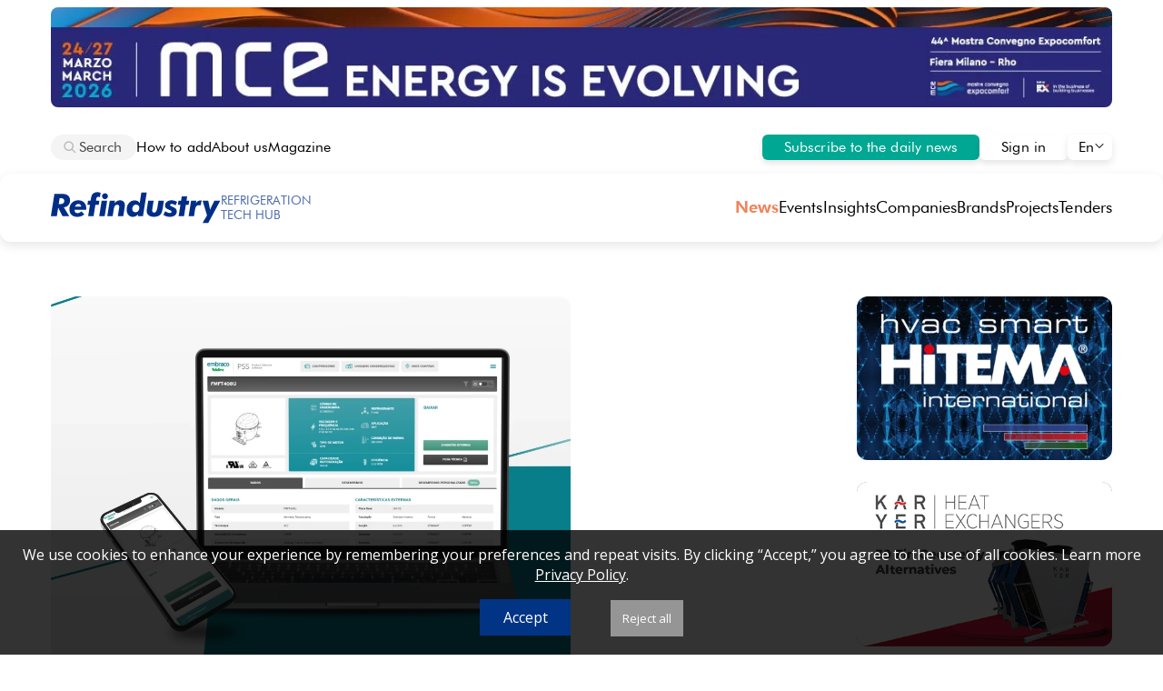

--- FILE ---
content_type: text/html; charset=UTF-8
request_url: https://refindustry.com/news/new-items/embraco-s-product-selector-software-new-version/
body_size: 31806
content:
<!DOCTYPE html>
<html lang="en">
<head>
    <style>
        @media (min-width: 1280px) {
            html {
            overflow-y: scroll;
            }
        }
    </style>
    <meta name="viewport" content="width=device-width, initial-scale=1">
    <meta http-equiv="X-UA-Compatible" content="ie=edge">
    <title>Embraco’s Product Selector Software new version</title>
    <link rel="stylesheet" href="https://fonts.googleapis.com/css2?family=Open+Sans&display=swap">
<meta name="keywords" content="refrigeration news, refrigeration technologies, Digital products, New products" />
    <meta name="description" content="Follow refrigeration news, New products worldwide on our website. Digital products" />
    <meta http-equiv="Content-Type" content="text/html; charset=UTF-8" />
    <meta name="robots" content="index, follow" />
    <link href="https://refindustry.com/news/new-items/embraco-s-product-selector-software-new-version/" rel="canonical" />
    <link rel="shortcut icon" type="image/x-icon" href="/local/templates/holodindustrynew/assets/img/ref_favicon.ico"/>
    <link rel="stylesheet" href="/new_site/style.css?v=280">
<!-- Facebook Pixel Code -->
<script>
!function(f,b,e,v,n,t,s) {if(f.fbq)return;n=f.fbq=function(){n.callMethod?
n.callMethod.apply(n,arguments):n.queue.push(arguments)};
if(!f._fbq)f._fbq=n;n.push=n;n.loaded=!0;n.version='2.0';
n.queue=[];t=b.createElement(e);t.async=!0;
t.src=v;s=b.getElementsByTagName(e)[0];
s.parentNode.insertBefore(t,s)}(window, document,'script',
'https://connect.facebook.net/en_US/fbevents.js');
fbq('init', '535793150368708');
fbq('track', 'PageView');
</script>
<noscript><img height="1" width="1" style="display:none"
src="https://www.facebook.com/tr?id=535793150368708&ev=PageView&noscript=1"
/></noscript>
<!-- End Facebook Pixel Code -->
 <!-- Google tag (gtag.js) -->
<script async src="https://www.googletagmanager.com/gtag/js?id=G-58SYRH0RZN"></script>
<script>
  window.dataLayer = window.dataLayer || [];
  function gtag(){dataLayer.push(arguments);}
  gtag('js', new Date());
  gtag('config', 'G-58SYRH0RZN');
</script>

<script type="text/javascript" >
   (function(m,e,t,r,i,k,a){m[i]=m[i]||function(){(m[i].a=m[i].a||[]).push(arguments)};
   m[i].l=1*new Date();
   for (var j = 0; j < document.scripts.length; j++) {if (document.scripts[j].src === r) { return; }}
   k=e.createElement(t),a=e.getElementsByTagName(t)[0],k.async=1,k.src=r,a.parentNode.insertBefore(k,a)})
   (window, document, "script", "https://mc.yandex.ru/metrika/tag.js", "ym");

   ym(102526790, "init", {
        clickmap:true,
        trackLinks:true,
        accurateTrackBounce:true,
        webvisor:true
   });
</script>
<noscript><div><img src="https://mc.yandex.ru/watch/102526790" style="position:absolute; left:-9999px;" alt="" /></div></noscript>


</head>
<body>
    <section class="page-wrapper_new">
 <!--'start_frame_cache_ZMau15'--><!--'end_frame_cache_ZMau15'-->
    <div class="banner_up">
        <div class="Top">
            <!--        <img src="/images/post.png">-->
            <noindex><a href="/bitrix/rk.php?id=797&site_id=s2&event1=banner&event2=click&event3=3 / [797] [REF_TOP_BANNER] MCE 2026&goto=https://www.mcexpocomfort.it/en-gb.html" target="_blank"  rel="nofollow"><img alt="Attend the event" title="Attend the event" src="/upload/rk/73e/7p1bej6i5qiql19v79n7iirwwvocx0km.jpg" width="1280" height="120" style="border:0;" /></a></noindex>        </div>
    </div>
        <header>
            <div class="top-header_new">
                <div class="both-sides">
                    <div class="left-side">
                        <div id="pop_poisk"></div>
                        <div id="focused_search">
                            <div class="search_icon">
                                <svg style="pointer-events: none;" xmlns="http://www.w3.org/2000/svg" width="14" height="14" viewBox="0 0 14 14" fill="none"><path fill-rule="evenodd" clip-rule="evenodd" d="M5.66683 1.66656C3.45769 1.66656 1.66683 3.45742 1.66683 5.66656C1.66683 7.8757 3.45769 9.66656 5.66683 9.66656C7.87597 9.66656 9.66683 7.8757 9.66683 5.66656C9.66683 3.45742 7.87597 1.66656 5.66683 1.66656ZM0.333496 5.66656C0.333496 2.72104 2.72131 0.333225 5.66683 0.333225C8.61235 0.333225 11.0002 2.72104 11.0002 5.66656C11.0002 8.61208 8.61235 10.9999 5.66683 10.9999C2.72131 10.9999 0.333496 8.61208 0.333496 5.66656Z" fill="#B8B8B8"/><path d="M8.8049 9.74734C8.54455 9.48699 8.54455 9.06488 8.8049 8.80453C9.06525 8.54418 9.48736 8.54418 9.74771 8.80453L13.0475 12.1044C13.3079 12.3647 13.3079 12.7868 13.0475 13.0472C12.7872 13.3075 12.3651 13.3075 12.1047 13.0472L8.8049 9.74734Z" fill="#B8B8B8"/>
                                </svg>
                            </div>
                            <div oninput="show_quicks_loc();" id="input_search" class="search_ph" contenteditable="true"></div>
                        </div>
                        <div onclick="search_click();" id="title-search-input_new" name="q" placeholder="&#128269; Search" autocomplete="off" class="search">
                            <div class="search_icon">
                                <svg style="pointer-events: none;" xmlns="http://www.w3.org/2000/svg" width="14" height="14" viewBox="0 0 14 14" fill="none"><path fill-rule="evenodd" clip-rule="evenodd" d="M5.66683 1.66656C3.45769 1.66656 1.66683 3.45742 1.66683 5.66656C1.66683 7.8757 3.45769 9.66656 5.66683 9.66656C7.87597 9.66656 9.66683 7.8757 9.66683 5.66656C9.66683 3.45742 7.87597 1.66656 5.66683 1.66656ZM0.333496 5.66656C0.333496 2.72104 2.72131 0.333225 5.66683 0.333225C8.61235 0.333225 11.0002 2.72104 11.0002 5.66656C11.0002 8.61208 8.61235 10.9999 5.66683 10.9999C2.72131 10.9999 0.333496 8.61208 0.333496 5.66656Z" fill="#B8B8B8"/><path d="M8.8049 9.74734C8.54455 9.48699 8.54455 9.06488 8.8049 8.80453C9.06525 8.54418 9.48736 8.54418 9.74771 8.80453L13.0475 12.1044C13.3079 12.3647 13.3079 12.7868 13.0475 13.0472C12.7872 13.3075 12.3651 13.3075 12.1047 13.0472L8.8049 9.74734Z" fill="#B8B8B8"/>
                                </svg>
                            </div>
                            <div class="search_ph">Search</div>
                        </div>
<script>
/*document.getElementById('input_search').addEventListener('paste', function(e) {
    e.preventDefault();
    //this.innerText = text;
    var text = (e.clipboardData || window.clipboardData).getData('text/plain');
    var cleanText = text.replace(/<\/?[^>]+(>|$)/g, "");
    document.execCommand('insertText', false, cleanText);
    let div = event.target;
    div.querySelectorAll('br').forEach(br => br.remove());
    div.querySelectorAll('div').forEach(emptyDiv => emptyDiv.remove());
    console.log(cleanText);
})*/
const mediaQuery1 = window.matchMedia('(min-width: 768px) and (max-width: 1279px)');
const mediaQuery2 = window.matchMedia('(max-width: 767px)');
const mediaQuery3 = window.matchMedia('(min-width: 1280px)');
function show_quicks_loc(){
    suggest_pos = -1;
    if (event.target.innerHTML == "<br>") event.target.innerHTML = "";
    var q = event.target.textContent;
    fetch(`https://refindustry.com/new_site/suggests.php?w=` + q, { method: 'GET' })
    .then(response => response.json())
    .then(data => {
        pop_poisk = document.getElementById("pop_poisk");
        if (data.length < 1) {
            pop_poisk.style.display = "none";
        } else {
            pop_poisk.style.display = "flex";
            pop_poisk.innerHTML = "";
        }
        data.forEach((value) => {
            pop_poisk.innerHTML += "<div class='pop_word' onmouseover='insert_word(\"" + value + "\");' onclick='search_word(this.textContent);'>" + value + "</div>";
        });


    })
    .catch(error => console.error('error:', error));
}
function show_quicks(){
    var q = event.target.textContent;
    var apiKey = 'AIzaSyA3V-NIits3CYbieu_chdhJHGM3t-ayjCs';
    jsonp("https://suggestqueries.google.com/complete/search?client=chrome&hl=en&hjson=t&cp=1&q="+q+"&format=5&alt=json&key=" + apiKey, function(data) {
        pop_poisk = document.getElementById("pop_poisk");
        pop_poisk.style.display = "flex";
        pop_poisk.innerHTML = "";
        suggests = data[1].slice(0, 5);
        data[1].slice(0, 5).forEach((value) => {
            pop_poisk.innerHTML += "<div class='pop_word' onmouseover='insert_word(\"" + value + "\");' onclick='search_word(this.textContent);'>" + value + "</div>";
        });
    });
}
function search_click(){
    document.querySelectorAll('.menu_link').forEach(el => el.style.display = 'none');
    document.getElementById("title-search-input_new").style.visibility = "hidden";
    document.getElementById("title-search-input_new").style.pointerEvents = "none";
    document.getElementById("focused_search").style.display = "inline-flex";
    document.getElementById("focused_search").style.border = "1px solid #B8B8B8";
    document.getElementById("focused_search").style.padding = "4px 15px 4px 12px";
    document.getElementById("focused_search").style.background = "#FFF";
    document.getElementById("input_search").focus();
    const range = document.createRange();
    const selection = window.getSelection();
    range.selectNodeContents(document.getElementById('input_search'));
    range.collapse(false);
    selection.removeAllRanges();
    selection.addRange(range);
}
function jsonp(url, callback) {
    var callbackName = 'jsonp_callback_' + Math.round(100000 * Math.random());
    window[callbackName] = function(data) {
        delete window[callbackName];
        document.body.removeChild(script);
        callback(data);
    };
    var script = document.createElement('script');
    script.src = url + (url.indexOf('?') >= 0 ? '&' : '?') + 'callback=' + callbackName;
    document.body.appendChild(script);
}
function search_word(word){
    window.location.assign('https://refindustry.com/search/?q=' + word);
    document.getElementById("pop_poisk").style.display = "none";
    document.getElementById("input_search").textContent = word;
}
function insert_word(w){
    /*document.getElementById('input_search').textContent = w;
    const range = document.createRange();
    const selection = window.getSelection();
    range.selectNodeContents(document.getElementById('input_search'));
    range.collapse(false);
    selection.removeAllRanges();
    selection.addRange(range);*/
}
function focused_search_out(){
    document.getElementById("focused_search").style.display = "none";
    //document.getElementById("title-search-input").style.display = "inline-flex";
    document.getElementById("title-search-input_new").style.visibility = "visible";
    document.getElementById("title-search-input_new").style.pointerEvents = "auto";
    document.getElementById("pop_poisk").style.display = "none";
}
document.getElementById('input_search').addEventListener('keydown', function(event) {
    const popPoisk = document.getElementById("pop_poisk");
    if (event.key === 'Escape'){
        focused_search_out();
    } else if (event.key === 'Enter') {
        event.preventDefault();
        window.location.assign('https://refindustry.com/search/?q=' + event.target.textContent);
    } else if (event.key === 'ArrowDown') {

        suggest_pos = suggest_pos + 1;
        if (suggest_pos >= popPoisk.getElementsByTagName("div").length) {
            suggest_pos = popPoisk.getElementsByTagName("div").length;
        }
        Array.from(popPoisk.getElementsByTagName("div")).forEach((el) => {
            el.style.background = "#fff";
        });
        popPoisk.getElementsByTagName("div")[suggest_pos].style.background = "#F4F4F4";
        search_url = popPoisk.getElementsByTagName("div")[suggest_pos].textContent;
        event.target.textContent = search_url;
        //document.getElementsByClassName('pop_word')[suggest_pos].style.background = "#F4F4F4";
    } else if (event.key === 'ArrowUp') {
        suggest_pos = suggest_pos - 1;
        if (suggest_pos < -1) suggest_pos = -1;
        Array.from(popPoisk.getElementsByTagName("div")).forEach((el) => {
            el.style.background = "#fff";
        });
        popPoisk.getElementsByTagName("div")[suggest_pos].style.background = "#F4F4F4";
        search_url = popPoisk.getElementsByTagName("div")[suggest_pos].textContent;
        event.target.textContent = search_url;
    }
});
</script>
                        <div class="menu_link"><a href="/how_add/">How to add</a></div>
                        <div class="menu_link"><a href="/portal/">About us</a></div>
                        <div class="menu_link"><a href="/portal/magazine/">Magazine</a></div>
                    </div>
                    <div class="right-side_new">
                        <a id="sub_btn" href="/login/registration/">Subscribe to the daily news</a>
                        <a id="sign_in_btn" href="/login/">Sign in</a>
<script>
if (mediaQuery1.matches) {
    document.getElementById("sub_btn").textContent = "Subscribe";
} else if (mediaQuery2.matches) {
    document.getElementById("sub_btn").textContent = "Subscribe";
}
</script>
                        <div class="flag_new" id="current_page" onclick="choose_flag();">
                            <a>En</a>
                            <span>
                                <svg width="12" height="12" viewBox="0 0 12 12" fill="none" xmlns="http://www.w3.org/2000/svg"><path fill-rule="evenodd" clip-rule="evenodd" d="M6 7.79289L2.35355 4.14645C2.15829 3.95118 1.84171 3.95118 1.64645 4.14645C1.45118 4.34171 1.45118 4.65829 1.64645 4.85355L5.57574 8.78284C5.81005 9.01716 6.18995 9.01716 6.42426 8.78284L10.3536 4.85355C10.5488 4.65829 10.5488 4.34171 10.3536 4.14645C10.1583 3.95118 9.84171 3.95118 9.64645 4.14645L6 7.79289Z" fill="black"/>
                                </svg>
                            </span>
<script>
function choose_flag(){
    document.getElementsByClassName("flag_list_page")[0].classList.toggle("is-flex");
}
</script>
                            <div class="flag_list_page">
                                <a href="/es-news/">Es</a>
                                <a href="/it-news/">It</a>
                                <a href="/deutsch-news/">De</a>
                                <a href="/portal/french/">Fr</a>
                                <a href="/portal/portugal/">Pt</a>
                                <a href="/portal/сhinese/">Cn</a>
                            </div>
                        </div>
                    </div>
                </div>
                <div class="logo_new">
                    <a href="/" style="text-decoration:none;">
                        <!--<img src="/images/logo_ny.png" alt="RefIndustry" id="logo_img_new"/>-->
                    <svg xmlns="http://www.w3.org/2000/svg" width="256" height="47" viewBox="0 0 256 47" fill="none">
  <path d="M235.279 35.0801L228.672 13.0037H237.166L239.192 23.0405C239.223 23.1786 239.269 23.3781 239.33 23.639C239.622 24.9895 239.783 26.1406 239.814 27.0921C239.982 26.4935 240.197 25.8566 240.458 25.1814C240.734 24.4908 241.064 23.7465 241.448 22.9484L246.259 13.0037H255.076L237.028 46.5212H228.442L235.279 35.0801Z" fill="#002E87"/>
  <path d="M207.548 36.2568L211.231 13.0063H219.104L218.528 16.9658C219.25 15.4925 220.216 14.3722 221.429 13.6049C222.641 12.8375 224.053 12.4539 225.665 12.4539C225.833 12.4539 226.025 12.4692 226.24 12.4999C226.455 12.5152 226.793 12.5613 227.253 12.638L225.619 19.9354C225.081 19.8127 224.598 19.7206 224.168 19.6592C223.739 19.5978 223.324 19.5671 222.925 19.5671C221.344 19.5671 220.094 20.0659 219.173 21.0634C218.267 22.0456 217.646 23.5726 217.308 25.6445L215.651 36.2568H207.548Z" fill="#002E87"/>
  <path d="M192.467 36.2571L195.206 18.9459H191.339L192.283 13.0067H196.15L197.186 6.26172H205.381L204.299 13.0067H208.466L207.522 18.9459H203.355L200.639 36.2571H192.467Z" fill="#002E87"/>
  <path d="M190.155 14.708L187.76 19.9336C186.702 19.1816 185.727 18.6368 184.837 18.2991C183.947 17.9462 183.064 17.7697 182.19 17.7697C181.453 17.7697 180.839 17.9385 180.348 18.2761C179.872 18.6137 179.634 19.0281 179.634 19.5192C179.634 20.2252 180.432 20.8851 182.028 21.4989C182.734 21.7598 183.287 21.9824 183.686 22.1665C185.911 23.1334 187.469 24.1386 188.359 25.1822C189.249 26.2104 189.694 27.4996 189.694 29.0496C189.694 31.4897 188.75 33.4541 186.863 34.9428C184.975 36.4161 182.458 37.1527 179.312 37.1527C177.532 37.1527 175.828 36.9149 174.202 36.4391C172.59 35.9787 171.025 35.2727 169.505 34.3212L172.245 28.7503C173.81 29.7172 175.122 30.4001 176.181 30.7991C177.24 31.1982 178.238 31.3977 179.174 31.3977C179.987 31.3977 180.64 31.2212 181.131 30.8682C181.622 30.4999 181.867 30.0318 181.867 29.464C181.867 28.5892 180.739 27.6914 178.483 26.7706C177.808 26.4943 177.286 26.2795 176.918 26.126C175.122 25.328 173.849 24.4609 173.097 23.5247C172.345 22.5886 171.969 21.4222 171.969 20.0257C171.969 17.8004 172.897 15.9511 174.754 14.4778C176.611 13.0045 178.997 12.2678 181.913 12.2678C183.387 12.2678 184.822 12.475 186.218 12.8894C187.615 13.3037 188.927 13.9099 190.155 14.708Z" fill="#002E87"/>
  <path d="M146.626 13.0037H154.775L153.256 22.6261C153.072 23.8999 152.926 24.9665 152.819 25.8259C152.711 26.67 152.658 27.2225 152.658 27.4834C152.658 28.5884 152.918 29.4325 153.44 30.0156C153.977 30.5988 154.752 30.8904 155.765 30.8904C158.129 30.8904 159.725 28.2124 160.554 22.8563C160.6 22.5647 160.638 22.3422 160.669 22.1887L162.119 13.0037H170.291L168.634 23.5239L168.565 24.0073C167.751 28.9951 166.485 32.3253 164.766 33.9981C163.677 35.0417 162.341 35.8244 160.761 36.3462C159.195 36.8833 157.423 37.1519 155.443 37.1519C152.021 37.1519 149.32 36.3769 147.34 34.8269C145.376 33.2768 144.393 31.1743 144.393 28.5193C144.393 27.9054 144.447 27.1381 144.554 26.2173C144.662 25.2811 144.877 23.8462 145.199 21.9125L146.626 13.0037Z" fill="#002E87"/>
  <path d="M122.616 25.3215C122.616 26.8101 123.069 28.0072 123.975 28.9127C124.88 29.8181 126.077 30.2708 127.566 30.2708C129.193 30.2708 130.551 29.6416 131.64 28.3832C132.73 27.1094 133.275 25.521 133.275 23.618C133.275 22.1754 132.814 21.009 131.894 20.1189C130.988 19.2134 129.814 18.7607 128.371 18.7607C126.699 18.7607 125.317 19.3823 124.228 20.6254C123.154 21.8531 122.616 23.4185 122.616 25.3215ZM144.394 0.574707L138.777 36.2561H131.042L131.525 33.2405C130.374 34.5449 129.108 35.5348 127.727 36.2101C126.361 36.87 124.888 37.1999 123.307 37.1999C120.637 37.1999 118.442 36.1947 116.723 34.1843C115.02 32.1585 114.168 29.5495 114.168 26.3574C114.168 22.3365 115.319 19.0063 117.621 16.3666C119.938 13.727 122.839 12.4071 126.323 12.4071C127.888 12.4071 129.3 12.7371 130.558 13.397C131.832 14.0416 133.029 15.0621 134.15 16.4587V15.7911C134.15 15.3307 134.173 14.8549 134.219 14.3638C134.265 13.8574 134.326 13.3433 134.403 12.8215L136.336 0.574707H144.394Z" fill="#002E87"/>
  <path d="M84.9895 36.2549L88.6727 13.0045H96.5457L95.9702 16.6417C97.244 15.107 98.5101 13.9943 99.7685 13.3037C101.027 12.6131 102.4 12.2678 103.889 12.2678C106.299 12.2678 108.163 12.9201 109.483 14.2245C110.818 15.5137 111.486 17.3246 111.486 19.6573C111.486 20.4554 111.348 21.7829 111.071 23.6398C111.056 23.8086 111.041 23.9468 111.025 24.0542L109.092 36.2549H100.873L102.807 23.9391C102.869 23.5861 102.915 23.2408 102.945 22.9032C102.991 22.5656 103.014 22.274 103.014 22.0284C103.014 21.0155 102.746 20.2482 102.209 19.7264C101.672 19.2046 100.881 18.9437 99.8376 18.9437C98.4103 18.9437 97.29 19.4578 96.4766 20.4861C95.6786 21.5143 95.1031 23.1564 94.7501 25.4124L93.0926 36.2549H84.9895Z" fill="#002E87"/>
  <path d="M77.105 6.07453C77.105 4.87748 77.5271 3.84924 78.3711 2.98982C79.2305 2.1304 80.2665 1.70068 81.4789 1.70068C82.7527 1.70068 83.8116 2.11505 84.6557 2.94378C85.4997 3.77251 85.9218 4.81609 85.9218 6.07453C85.9218 7.31763 85.4921 8.36889 84.6326 9.22831C83.7732 10.0877 82.722 10.5174 81.4789 10.5174C80.2665 10.5174 79.2305 10.0877 78.3711 9.22831C77.5271 8.35354 77.105 7.30228 77.105 6.07453ZM72.8232 36.2541L76.4835 13.0036H84.7477L81.0645 36.2541H72.8232Z" fill="#002E87"/>
  <path d="M56.1624 36.2554L58.9018 18.9442H55.0344L55.9783 13.005H59.8457L60.214 10.6569C60.26 10.4574 60.3137 10.1581 60.3751 9.75913C60.8509 6.61302 61.5415 4.47214 62.4469 3.33647C63.291 2.27754 64.373 1.45649 65.6928 0.873305C67.028 0.290125 68.4936 -0.00146484 70.0897 -0.00146484C70.8263 -0.00146484 71.5937 0.0829428 72.3917 0.251758C73.2051 0.405226 74.0492 0.650776 74.9239 0.988406L73.888 7.64126C73.443 7.42641 72.9979 7.26526 72.5528 7.15784C72.1231 7.03506 71.7241 6.97367 71.3558 6.97367C70.4503 6.97367 69.7674 7.25759 69.307 7.82542C68.8619 8.39326 68.5243 9.42917 68.2941 10.9332L67.9488 13.005H73.0593L72.1155 18.9442H67.051L64.3346 36.2554H56.1624Z" fill="#002E87"/>
  <path d="M45.6605 21.8673C45.5838 20.6088 45.1617 19.6113 44.3944 18.8746C43.6271 18.138 42.6142 17.7697 41.3557 17.7697C40.2201 17.7697 39.1995 18.1303 38.294 18.8516C37.4039 19.5729 36.7287 20.5781 36.2683 21.8673H45.6605ZM35.7158 26.5864V27.1159C35.7158 28.5892 36.0918 29.7095 36.8438 30.4769C37.5958 31.2442 38.6931 31.6279 40.1357 31.6279C41.1486 31.6279 42.1001 31.4207 42.9902 31.0063C43.8956 30.5766 44.8625 29.8937 45.8907 28.9575L50.3106 33.4234C48.9908 34.6819 47.4638 35.6257 45.7296 36.2549C44.0107 36.8842 42.0847 37.1988 39.9515 37.1988C36.1608 37.1988 33.2142 36.1936 31.1117 34.1831C29.0245 32.1573 27.981 29.3258 27.981 25.6886C27.981 21.7138 29.2241 18.4833 31.7102 15.9971C34.2118 13.5109 37.4423 12.2678 41.4018 12.2678C44.9929 12.2678 47.8781 13.3651 50.0574 15.5597C52.252 17.7543 53.3493 20.6625 53.3493 24.2844C53.3493 24.6067 53.3032 25.1899 53.2112 26.0339C53.1805 26.2948 53.1575 26.479 53.1421 26.5864H35.7158Z" fill="#002E87"/>
  <path d="M8.95488 36.2534H0L5.31768 2.55176H14.2956C16.9966 2.55176 19.0071 2.65151 20.3269 2.85102C21.6467 3.03518 22.7901 3.35747 23.7569 3.81787C25.4604 4.61591 26.7495 5.7439 27.6243 7.20185C28.4991 8.64445 28.9365 10.3786 28.9365 12.4044C28.9365 15.1976 28.1001 17.5379 26.4273 19.4256C24.7698 21.2979 22.4831 22.472 19.5672 22.9477L27.7624 36.2534H17.4954L10.9807 23.3851L8.95488 36.2534ZM11.8324 17.9523H14.6639C16.4441 17.9523 17.81 17.5456 18.7615 16.7322C19.713 15.9189 20.1888 14.7448 20.1888 13.2101C20.1888 11.7675 19.7437 10.724 18.8536 10.0794C17.9635 9.41947 16.5362 9.08951 14.5718 9.08951H13.2367L11.8324 17.9523Z" fill="#002E87"/>
</svg>
                        <div id="sublogo"><div>Refrigeration</div><div>Tech Hub</div></div>
                    </a>
<script>
if (mediaQuery3.matches){
    document.querySelector('.logo_new a').style.width = document.querySelector('.left-side').offsetWidth + "px";
}
</script>
                    <div id="mob_top_menu" style="display:none;">
                        <div id="mob_top_menu_x" onclick="close_mob_top_menu();">
                            <svg xmlns="http://www.w3.org/2000/svg" width="20" height="20" viewBox="0 0 20 20" fill="none"><path d="M3.29289 3.29289C3.68342 2.90237 4.31658 2.90237 4.70711 3.29289L10 8.58579L15.2929 3.29289C15.6834 2.90237 16.3166 2.90237 16.7071 3.29289C17.0976 3.68342 17.0976 4.31658 16.7071 4.70711L11.4142 10L16.7071 15.2929C17.0976 15.6834 17.0976 16.3166 16.7071 16.7071C16.3166 17.0976 15.6834 17.0976 15.2929 16.7071L10 11.4142L4.70711 16.7071C4.31658 17.0976 3.68342 17.0976 3.29289 16.7071C2.90237 16.3166 2.90237 15.6834 3.29289 15.2929L8.58579 10L3.29289 4.70711C2.90237 4.31658 2.90237 3.68342 3.29289 3.29289Z" fill="black"/>
                            </svg>
                        </div>
                        <div id="mob_top_menu_title">Menu</div>
                        <div id="mob_top_menu_list"></div>
                        <hr id="mob_top_menu_line"></hr>
                    </div>
                    <div class="mob_top_menu_btn" style="display:none;" onclick="show_mob_top_menu();">
                        <svg xmlns="http://www.w3.org/2000/svg" width="18" height="18" viewBox="0 0 18 18" fill="none"><path d="M0.666748 3.16683C0.666748 2.70659 1.03984 2.3335 1.50008 2.3335H16.5001C16.9603 2.3335 17.3334 2.70659 17.3334 3.16683C17.3334 3.62707 16.9603 4.00016 16.5001 4.00016H1.50008C1.03984 4.00016 0.666748 3.62707 0.666748 3.16683Z" fill="black"/><path d="M0.666748 9.00016C0.666748 8.53993 1.03984 8.16683 1.50008 8.16683H16.5001C16.9603 8.16683 17.3334 8.53993 17.3334 9.00016C17.3334 9.4604 16.9603 9.8335 16.5001 9.8335H1.50008C1.03984 9.8335 0.666748 9.4604 0.666748 9.00016Z" fill="black"/><path d="M0.666748 14.8335C0.666748 14.3733 1.03984 14.0002 1.50008 14.0002H16.5001C16.9603 14.0002 17.3334 14.3733 17.3334 14.8335C17.3334 15.2937 16.9603 15.6668 16.5001 15.6668H1.50008C1.03984 15.6668 0.666748 15.2937 0.666748 14.8335Z" fill="black"/>
                        </svg>
                    </div>
<script>
function close_mob_top_menu(){
    document.getElementById("mob_top_menu").style.display = "none";
    document.querySelectorAll('.menu_link').forEach(element => {
        element.style.display = "none";
    });
}

function show_mob_top_menu(){
    document.getElementById("mob_top_menu").style.display = "block";
    document.getElementById("mob_top_menu_list").innerHTML = document.getElementsByClassName("top-menu")[0].innerHTML;
    document.querySelectorAll('.menu_link').forEach(element => {
        element.style.display = "block";
    });
}
document.querySelectorAll('.menu_link').forEach(element => {
    document.getElementById("mob_top_menu").innerHTML = document.getElementById("mob_top_menu").innerHTML + (element.outerHTML);
});
</script>
        <div class="top-menu">
                            <a onclick="menu_click();" class="current_menu" href="/news/">News</a>
                            <a onclick="menu_click();"  href="/events/">Events</a>
                            <a onclick="menu_click();"  href="/articles/">Insights</a>
                            <a onclick="menu_click();"  href="/company/">Companies</a>
                            <a onclick="menu_click();"  href="/equipment/">Brands</a>
                            <a onclick="menu_click();"  href="/projects/">Projects</a>
                            <a onclick="menu_click();"  href="/tenders/">Tenders</a>
                    </div>
<script>
    function menu_click() {
        document.querySelectorAll('.current_menu').forEach(function(el) {
            el.classList.remove('current_menu');
        });
        event.target.classList.add('current_menu');
    }
</script>
                </div>
            </div>
        </header>
    </section>
<section class="page"><div id="comp_cf05ec1103d907584b27d5ab09e17a2c">
<script type="application/ld+json">
{
  "@context": "https://schema.org",
  "@type": "NewsArticle",
  "headline": "Embraco’s Product Selector Software new version",
  "description": "Embraco presents a new version of the Product Selector Software (PSS), a multilingual comprehensive online software with technical information about Embraco’s compressors and condensing units models. Available in English, Portuguese, and Spanish, the",
  "keywords": "refrigeration, condensing unit, Embraco, refrigeration equipment",
  "articleSection": "New products",
  "genre": "News",
  "isAccessibleForFree": true,
  "wordCount": "206",
  "datePublished": "2023-03-16T01:45:00+03:00",
  "dateModified": "2023-03-15T17:03:55+03:00",
  "author": {
    "@type": "Person",
    "name": "Sergei Mukminov",
    "url": "https://refindustry.com/author/mukminov/"
  },
  "publisher": {
    "@type": "Organization",
    "name": "RefIndustry",
    "logo": {
      "@type": "ImageObject",
      "url": "https://refindustry.com/news/logo_ref.jpg",
      "width": 112,
      "height": 112
    }
  },
  "mainEntityOfPage": {
    "@type": "WebPage",
    "@id": "https://refindustry.com/news/new-items/embraco-s-product-selector-software-new-version/",
    "@url": "https://refindustry.com/news/new-items/embraco-s-product-selector-software-new-version/"
  },
  "isPartOf": {
    "@type": "WebSite",
    "name": "Refindustry",
    "url": "https://refindustry.com/"
  },
  "image": {
    "@type": "ImageObject",
    "url": "https://refindustry.com/upload/iblock/c8a/op43kqceibmid6fwpmmniiq4qt2n736x.png",
    "width": "418",
    "height": "330"
  },
  "breadcrumb": {
    "@type": "BreadcrumbList",
    "itemListElement": [
      {
        "@type": "ListItem",
        "position": 1,
        "name": "Home",
        "item": "https://refindustry.com/"
      },
      {
        "@type": "ListItem",
        "position": 2,
        "name": "News section",
        "item": "https://refindustry.com/news/"
      },
      {
        "@type": "ListItem",
        "position": 3,
        "name": "News headline",
        "item": "https://refindustry.com/news/new-items/embraco-s-product-selector-software-new-version/"
      }
    ]
  },
  "inLanguage": "en"
}
</script>

<section class="news-detail-wrapper_new">
    <div class="news-detail-content_new">
        <div id="ekran">
            <div class="news-detail-top-slider" id="news_img_slider">
<img alt="Embraco’s Product Selector Software new version" data-resized="/upload/resize_cache/iblock/7ac/700_700_0/t4ar71efuusukutrormz4vxfop41zp8i.png" data-num="1" data-fullurl="https://refindustry.com/upload/iblock/7ac/t4ar71efuusukutrormz4vxfop41zp8i.png" onclick="fullviewimg('https://refindustry.com/upload/iblock/7ac/t4ar71efuusukutrormz4vxfop41zp8i.png',1);" class='news_img news_single_img' src="/upload/iblock/7ac/t4ar71efuusukutrormz4vxfop41zp8i.png" full-src="/upload/iblock/7ac/t4ar71efuusukutrormz4vxfop41zp8i.png" />        </div>
    </div>
<div class="slider_btns">
    <div class="slide_left" id="news_img_slide_left" onclick="movenewsCarouselManual(-1);">
        <svg xmlns="http://www.w3.org/2000/svg" width="14" height="14" viewBox="0 0 14 14" fill="none"><path fill-rule="evenodd" clip-rule="evenodd" d="M4.60931 7L9.47124 2.13807C9.73159 1.87772 9.73159 1.45561 9.47124 1.19526C9.21089 0.934912 8.78878 0.934912 8.52843 1.19526L3.28938 6.43431C2.97696 6.74673 2.97696 7.25327 3.28938 7.56569L8.52843 12.8047C8.78878 13.0651 9.21089 13.0651 9.47124 12.8047C9.73159 12.5444 9.73159 12.1223 9.47124 11.8619L4.60931 7Z" fill="black"/></svg>
    </div>
    <div class="slide_right" id="news_img_slide_right" onclick="movenewsCarouselManual(1);">
        <svg xmlns="http://www.w3.org/2000/svg" width="14" height="14" viewBox="0 0 14 14" fill="none"><path fill-rule="evenodd" clip-rule="evenodd" d="M9.39069 7L4.52876 2.13807C4.26841 1.87772 4.26841 1.45561 4.52876 1.19526C4.78911 0.934912 5.21122 0.934912 5.47157 1.19526L10.7106 6.43431C11.023 6.74673 11.023 7.25327 10.7106 7.56569L5.47157 12.8047C5.21122 13.0651 4.78911 13.0651 4.52876 12.8047C4.26841 12.5444 4.26841 12.1223 4.52876 11.8619L9.39069 7Z" fill="black"/></svg>
    </div>
</div>
<div class="overlay" id="slideroverlay">
    <div class="popup">
        <div id="close-popup">
            <svg xmlns="http://www.w3.org/2000/svg" width="26" height="26" viewBox="0 0 26 26" fill="none">
            <circle cx="13" cy="13" r="13" fill="white"/>
            <path d="M2.52876 2.52859C2.78911 2.26824 3.21122 2.26824 3.47157 2.52859L7.00016 6.05719L10.5288 2.52859C10.7891 2.26824 11.2112 2.26824 11.4716 2.52859C11.7319 2.78894 11.7319 3.21105 11.4716 3.4714L7.94297 7L11.4716 10.5286C11.7319 10.7889 11.7319 11.2111 11.4716 11.4714C11.2112 11.7318 10.7891 11.7318 10.5288 11.4714L7.00016 7.94281L3.47157 11.4714C3.21122 11.7318 2.78911 11.7318 2.52876 11.4714C2.26841 11.2111 2.26841 10.7889 2.52876 10.5286L6.05735 7L2.52876 3.4714C2.26841 3.21105 2.26841 2.78894 2.52876 2.52859Z" fill="#1D1D1D" transform="translate(6, 6)" />
            </svg>
        </div>
        <div id="viewfullimg">
            <div id="viewfullimgall"></div>
        </div>
    </div>
</div>
<script>
let partners_count_poppup;
let newContainer;
let partners_news_popup;
let partners_news_el_popup;
let partners_block_w_popup;
let news_elWidth_popup;
let view_kol_popup;
let touchStartX = 0;
let touchEndX = 0;
let carusel_partner_news_manual_timeout;
function handleSwipe() {
    const swipeThreshold = 50;
    if (touchStartX - touchEndX > swipeThreshold) {
        movenewsCarouselManual(1);
    } else if (touchEndX - touchStartX > swipeThreshold) {
        movenewsCarouselManual(-1);
    }
}
function movenewsCarouselManual_popup (vector) {
    clearTimeout(carusel_partner_news_manual_timeout);
    currentnewsIndex = currentnewsIndex + vector;
    newContainer.style.transition = 'transform 0.5s';
    newContainer.style.transform = `translateX(-${(currentnewsIndex) * news_elWidth_popup + 0}px)`;
    if (currentnewsIndex >= (2*partners_count_poppup)) {
        carusel_partner_logos_manual_timeout = setTimeout(() => {
            newContainer.style.transition = 'none';
            currentnewsIndex = currentnewsIndex - partners_count_poppup;
            newContainer.style.transform = `translateX(-${currentnewsIndex * news_elWidth_popup + 0}px)`;
        }, 500);
    } else if (currentnewsIndex <= 0)  {
        carusel_partner_logos_manual_timeout = setTimeout(() => {
            newContainer.style.transition = 'none';
            currentnewsIndex = currentnewsIndex + partners_count_poppup;
            newContainer.style.transform = `translateX(-${currentnewsIndex * news_elWidth_popup + 0}px)`;
        }, 500);
    }
}
function fullviewimg (fullurl, num) {
    if (mediaQuery2.matches) {
        return;
    }
    document.getElementById("slideroverlay").style.display = "flex";
    newContainer = document.getElementById("viewfullimgall");
    newContainer.innerHTML = "";
    partners_news_el.forEach(el => {
      const fullUrl = el.getAttribute('data-fullurl');
      const imgElement = document.createElement('img');
      imgElement.src = fullUrl;
      imgElement.setAttribute('data-fullurl', fullUrl);
      newContainer.appendChild(imgElement);
    });
    partners_count_poppup = document.querySelectorAll('#slideroverlay img').length;
    newContainer.innerHTML = newContainer.innerHTML + newContainer.innerHTML + newContainer.innerHTML;
    partners_news_popup = document.getElementById('slideroverlay');
    partners_news_el_popup = Array.from(document.querySelectorAll('#slideroverlay img'));
    partners_block_w_popup = document.getElementById("slideroverlay").offsetWidth;
    news_elWidth_popup = partners_news_el_popup[0].offsetWidth + 0;
    view_kol_popup = Math.ceil(partners_block_w_popup/news_elWidth_popup);
    var carusel_partner_news_manual_timeout_popup;

    currentnewsIndex = partners_count_poppup + num - 1;
    var ostatoknews = 0;
    newContainer.style.transform = `translateX(` + ((-1)*( (currentnewsIndex ) * news_elWidth_popup)) + `px)`;

    document.getElementById('close-popup').addEventListener('click', function () {
        document.getElementById("slideroverlay").style.display = "none";
    });
    document.getElementById("slideroverlay").addEventListener('click', function (event) {
        if (event.target === document.getElementById("slideroverlay")) {
          document.getElementById("slideroverlay").style.display = "none";
        }
    });

const container = document.getElementById('viewfullimgall');
if (container) {
const containerWidth = container.clientWidth;
const containerHeight = container.clientHeight;
const containerRatio = containerWidth / containerHeight;
const images = container.querySelectorAll('img');
images.forEach(img => {
    const wrapper = document.createElement('div');
    wrapper.className = 'img-wrapper';
    img.parentNode.insertBefore(wrapper, img);
    wrapper.appendChild(img);
    //img.style.width = "auto";
    const imgNaturalWidth = img.naturalWidth;
    const imgNaturalHeight = img.naturalHeight;
    const imgRatio = imgNaturalWidth / imgNaturalHeight;
    if (imgRatio < containerRatio) {
        img.style.width = 'auto';
        img.style.height = '100%';
    }
    // Если изображение "шире" контейнера
    else {
        img.style.height = 'auto';
        img.style.width = '100%';
    }
});
}

};
function movenewsCarouselManual(vector) {
    if (vector == 1) ostatoknews = view_kol*news_elWidth - video_viewport - gap;
    else ostatoknews = 0;
    clearTimeout(carusel_partner_news_manual_timeout);
    currentnewsIndex = currentnewsIndex + vector;
    partners_news.style.transition = 'transform 0.5s';
    partners_news.style.transform = `translateX(-${currentnewsIndex * news_elWidth + ostatoknews}px)`;
    if (currentnewsIndex >= (2*partners_news_el.length)) {
        carusel_partner_logos_manual_timeout = setTimeout(() => {
            partners_news.style.transition = 'none';
            currentnewsIndex = currentnewsIndex - partners_count;
            partners_news.style.transform = `translateX(-${currentnewsIndex * news_elWidth + ostatoknews}px)`;
        }, 500);
    } else if (currentnewsIndex <= 0)  {
        carusel_partner_logos_manual_timeout = setTimeout(() => {
            partners_news.style.transition = 'none';
            currentnewsIndex = currentnewsIndex + partners_count;
            partners_news.style.transform = `translateX(-${currentnewsIndex * news_elWidth + ostatoknews}px)`;
        }, 500);
    }
    if (currentnewsIndex > 0) {
        document.getElementById('news_img_slide_left').style.visibility = "visible";
    }
}
window.addEventListener('load', function() {

carouselElement = document.querySelector('#news_img_slider');

gap = parseFloat(window.getComputedStyle(document.querySelector('.news-detail-top-slider')).getPropertyValue('gap'));
partners_news = document.getElementById('news_img_slider');
partners_news_el = Array.from(document.querySelectorAll('#news_img_slider .news_img'));
partners_count = document.querySelectorAll('#news_img_slider .news_img').length;
if((partners_count > 2 && mediaQuery3.matches) || (partners_count > 1 && mediaQuery1.matches) ) {
    document.querySelector('.slider_btns').style.display = "flex";
}
if(partners_count > 1 && (mediaQuery2.matches || mediaQuery1.matches) ) {
    document.querySelector('.slider_btns').style.display = "flex";
    carouselElement.addEventListener('touchstart', (event) => {
        touchStartX = event.touches[0].clientX;
    });
    carouselElement.addEventListener('touchend', (event) => {
        touchEndX = event.changedTouches[0].clientX;
        handleSwipe();
    });
}
partners_block_w = document.getElementById("news_img_slider").offsetWidth;
news_elWidth = partners_news_el[0].offsetWidth + gap;
view_kol = Math.ceil(partners_block_w/news_elWidth);
if (mediaQuery1.matches && partners_block_w/news_elWidth < 2) view_kol = 1;
currentnewsIndex = partners_count;
video_viewport = document.getElementById("news_img_slider").offsetWidth;
ostatoknews = partners_count*news_elWidth - video_viewport;
if (partners_count > 2 || (mediaQuery2.matches && partners_count > 1) || (mediaQuery1.matches && partners_count > 1)) {
    partners_news.innerHTML += partners_news.innerHTML + partners_news.innerHTML;
    partners_news.style.transform = `translateX(` + ((-1)*(partners_count * news_elWidth)) + `px)`;
}
})
</script>
        <div class="news-detail-date_new">
            <span class="nd-date-text" content="2023-03-16T01:45:00+03:00">16 March 2023</span>
        </div>
        <h1 class="page-title_new none-uppercase">Embraco’s Product Selector Software new version</h1>
        <!--<div class="news-detail-top-slider">

                <div class="nd-top-slide">
                                        <img src="/upload/resize_cache/iblock/7ac/700_700_0/t4ar71efuusukutrormz4vxfop41zp8i.png" alt="Слайд-61262" full-src="/upload/iblock/7ac/t4ar71efuusukutrormz4vxfop41zp8i.png">

                    <div class="news-slider-clicktoview">Click to view</div>

                </div>
                    </div>-->
        <div class="news-detail-full-text-block_new">
Embraco presents a new version of the Product Selector Software (PSS), a multilingual comprehensive online software with technical information about Embraco’s compressors and condensing units models. Available in English, Portuguese, and Spanish, the PSS allows users to choose the best solution according to their local needs, offering all the necessary information for selecting the compressor or condensing unit that best suits their needs.&nbsp;<br>
 <br>
 The tool estimates the performance of the refrigeration equipment under the exact operating conditions of the compressor and therefore guides the engineer's choice as to which model is most suitable for the equipment.&nbsp;<br>
 <br>
 The main advantage of this new digital tool within PSS is that the engineers do not need to develop their own simulation for the compressor.&nbsp;<br>
 <br>
 Other features of the new PSS version are:&nbsp;<br>
<ul>
	<li>It is not a downloadable program. It's just an online page, which makes it easier to use.&nbsp;</li>
	<li>Automation: all business rules are registered, and data transformation automated in the Nidec Global Appliance’s LakeHouse.</li>
	<li>Monthly automatic and free-of-charge data updates, connected to different sources.</li>
	<li>More product models available: new data architecture for a more robust software.</li>
	<li>A modern and intuitive platform: product detail redesigned.&nbsp;</li>
	<li>The dark mode is also available.</li>
</ul>
 <br>    <div class="tag-company"><span class="tag_title">Related tags:</span> <a style="text-decoration:underline;color:#333;" class="findmoreaboutlink" href="https://refindustry.com/search/?q=refrigeration">refrigeration</a>, <a style="text-decoration:underline;color:#333;" class="findmoreaboutlink" href="https://refindustry.com/search/?q=condensing unit">condensing unit</a>, <a style="text-decoration:underline;color:#333;" class="findmoreaboutlink" href="https://refindustry.com/search/?q=Embraco">Embraco</a>, <a style="text-decoration:underline;color:#333;" class="findmoreaboutlink" href="https://refindustry.com/search/?q=refrigeration equipment">refrigeration equipment</a></div>
<script>
document.addEventListener('DOMContentLoaded', function() {
  const container = document.querySelector('.news-detail-full-text-block_new');
  if (container) {
    const tables = container.querySelectorAll('table');
    tables.forEach(table => {
      const wrapper = document.createElement('div');
      wrapper.className = 'table-wrapper';
      table.parentNode.insertBefore(wrapper, table);
      wrapper.appendChild(table);
    });
  }
});
</script>
<div class="news_share">
    <div class="news_share_title">
        Share
    </div>
    <div class="news_share_shares">
        <a target="_blank" class="news_share_el" href="https://www.linkedin.com/sharing/share-offsite/?url=https://refindustry.com/news/new-items/embraco-s-product-selector-software-new-version/?utm_source=sharedinlinkedin">
            <svg xmlns="http://www.w3.org/2000/svg" width="24" height="25" viewBox="0 0 24 25" fill="none">
                <path fill-rule="evenodd" clip-rule="evenodd" d="M7 0.5C3.13401 0.5 0 3.63401 0 7.5V17.5C0 21.366 3.13401 24.5 7 24.5H17C20.866 24.5 24 21.366 24 17.5V7.5C24 3.63401 20.866 0.5 17 0.5H7ZM5.47297 5.92677C5.15766 6.21127 5 6.57238 5 7.0101C5 7.44781 5.15315 7.81111 5.45946 8.1C5.76577 8.38889 6.16666 8.53333 6.66216 8.53333H6.67568C7.18919 8.53333 7.60361 8.38889 7.91892 8.1C8.22523 7.81986 8.37838 7.4697 8.37838 7.04949C8.37838 6.58551 8.22072 6.20909 7.90541 5.9202C7.59909 5.64006 7.1982 5.5 6.7027 5.5C6.1982 5.5 5.78828 5.64225 5.47297 5.92677ZM5.17568 9.72828V18.5H8.17568V9.72828H5.17568ZM12.8378 18.5H9.83784C9.85585 15.8562 9.86487 13.8034 9.86487 12.3414C9.86487 10.8795 9.85585 10.0084 9.83784 9.72828H12.8378V10.9758L12.8243 11.002H12.8378V10.9758C13.4865 10.004 14.3919 9.51818 15.5541 9.51818C16.5901 9.51818 17.4234 9.85303 18.0541 10.5227C18.6847 11.1924 19 12.1751 19 13.4707V18.5H16V13.8121C16 12.4902 15.4955 11.8293 14.4865 11.8293C14.0991 11.8293 13.777 11.9322 13.5203 12.1379C13.2635 12.3436 13.0721 12.5953 12.9459 12.8929C12.8739 13.0593 12.8378 13.2956 12.8378 13.602V18.5Z" fill="#1D1D1D"/>
            </svg>
        </a>
        <a target="_blank" class="news_share_el" href="https://www.facebook.com/sharer/sharer.php?u=https://refindustry.com/news/new-items/embraco-s-product-selector-software-new-version/?utm_source=sharedfacebook">
            <svg xmlns="http://www.w3.org/2000/svg" width="24" height="25" viewBox="0 0 24 25" fill="none">
                <path fill-rule="evenodd" clip-rule="evenodd" d="M7 0.5C3.13401 0.5 0 3.63401 0 7.5V17.5C0 21.366 3.13401 24.5 7 24.5H17C20.866 24.5 24 21.366 24 17.5V7.5C24 3.63401 20.866 0.5 17 0.5H7ZM12.2976 5.5H14.5129H14.514V7.89059C14.3871 7.89133 14.0098 7.89107 13.6644 7.89082C13.5031 7.8907 13.3487 7.89059 13.23 7.89059C13.2284 7.89059 13.2258 7.89054 13.2225 7.89047C13.1295 7.88856 12.3993 7.87355 12.3993 8.60051C12.404 8.90808 12.3993 9.9672 12.3993 9.9672H14.5226L14.3505 12.3481H12.4489V19.361H9.56788V12.3941H8V9.97399H9.52081C9.52081 9.73036 9.52156 9.49598 9.52229 9.26658C9.5237 8.82213 9.52505 8.39641 9.52081 7.95847C9.52081 6.0529 10.983 5.5 12.2976 5.5Z" fill="#1D1D1D"/>
            </svg>
        </a>
        <a target="_blank" class="news_share_el" href="whatsapp://send?text=Embraco’s Product Selector Software new version https://refindustry.com/news/new-items/embraco-s-product-selector-software-new-version/?utm_source=sharedwhatsapp" data-action="share/whatsapp/share">
            <svg xmlns="http://www.w3.org/2000/svg" width="24" height="24" viewBox="0 0 24 24" fill="none"><path fill-rule="evenodd" clip-rule="evenodd" d="M7 0C3.13401 0 0 3.13401 0 7V17C0 20.866 3.13401 24 7 24H17C20.866 24 24 20.866 24 17V7C24 3.13401 20.866 0 17 0H7ZM12.142 4C7.80872 4 4.28331 7.49892 4.28331 11.7997C4.28331 13.1907 4.65557 14.5523 5.36077 15.744L4.011 19.7255C3.98586 19.7998 4.00456 19.8819 4.05947 19.9378C4.0991 19.9782 4.15287 20 4.20778 20C4.22882 20 4.25001 19.9969 4.27069 19.9903L8.42239 18.671C9.55849 19.278 10.8426 19.5984 12.1421 19.5984C16.475 19.5985 20 16.0999 20 11.7997C20 7.49892 16.475 4 12.142 4ZM12.142 17.9737C10.9192 17.9737 9.73486 17.6207 8.71678 16.9526C8.68254 16.9301 8.64281 16.9186 8.6028 16.9186C8.58166 16.9186 8.56047 16.9218 8.53984 16.9283L6.4601 17.5894L7.13148 15.6087C7.15319 15.5446 7.14233 15.4739 7.10233 15.4192C6.32706 14.3599 5.91724 13.1083 5.91724 11.7997C5.91724 8.39482 8.70966 5.62473 12.142 5.62473C15.5739 5.62473 18.366 8.39482 18.366 11.7997C18.366 15.2041 15.574 17.9737 12.142 17.9737ZM15.8391 13.1937L15.8 13.1746C15.591 13.0722 14.6214 12.5971 14.4342 12.5297C14.3496 12.4993 14.259 12.4697 14.1625 12.4697C14.005 12.4697 13.8727 12.5482 13.7697 12.7024C13.6531 12.8756 13.3004 13.2879 13.1914 13.411C13.1772 13.4273 13.1578 13.4467 13.1461 13.4467C13.1357 13.4467 12.9552 13.3724 12.9005 13.3486C11.6492 12.8051 10.6995 11.498 10.5692 11.2776C10.5524 11.249 10.5502 11.2345 10.5498 11.232L10.5497 11.2316C10.5543 11.2148 10.5964 11.1726 10.6181 11.1508C10.6815 11.088 10.7503 11.0053 10.8168 10.9252L10.817 10.925C10.8486 10.887 10.8801 10.849 10.9112 10.8131C11.0077 10.7008 11.0507 10.6136 11.1005 10.5126L11.1007 10.5123L11.1268 10.4598C11.2486 10.2179 11.1446 10.0137 11.111 9.94781C11.09 9.90589 10.8006 9.20952 10.6398 8.82267L10.6398 8.82251L10.5385 8.57908C10.4126 8.27773 10.2462 8.13742 10.0149 8.13742L10.0037 8.1375C10.0016 8.13756 9.99946 8.13768 9.99564 8.13789C9.98707 8.13837 9.96993 8.13931 9.92497 8.14121C9.81541 8.14583 9.21879 8.22438 8.955 8.39066C8.67526 8.56703 8.20201 9.12921 8.20201 10.1179C8.20201 11.0077 8.76669 11.8479 9.00913 12.1674C9.01414 12.1741 9.02264 12.1866 9.03461 12.2041L9.04227 12.2153C9.97074 13.5712 11.1282 14.5761 12.3016 15.0449C13.4312 15.4961 13.9661 15.5482 14.2702 15.5482H14.2702C14.398 15.5482 14.5003 15.5382 14.5905 15.5293L14.6478 15.5239C15.038 15.4893 15.8956 15.0449 16.0907 14.5028C16.2443 14.0759 16.2848 13.6094 16.1826 13.4401C16.1126 13.325 15.9919 13.2671 15.8392 13.1937L15.8391 13.1937Z" fill="#1D1D1D"/></svg>
        </a>
        <a target="_blank" class="news_share_el" href="https://telegram.me/share/url?text=Embraco’s Product Selector Software new version&url=https://refindustry.com/news/new-items/embraco-s-product-selector-software-new-version/?utm_source=sharedtelegram">
            <svg xmlns="http://www.w3.org/2000/svg" width="24" height="24" viewBox="0 0 24 24" fill="none">
                <path fill-rule="evenodd" clip-rule="evenodd" d="M7 0C3.13401 0 0 3.13401 0 7V17C0 20.866 3.13401 24 7 24H17C20.866 24 24 20.866 24 17V7C24 3.13401 20.866 0 17 0H7ZM17.9865 7.1188C18.1107 6.37274 17.3564 5.78346 16.6528 6.07688L5.59324 10.6891C4.82204 11.0106 4.78252 12.1148 5.59379 12.4479C6.19402 12.6944 6.92923 12.897 7.72222 13.0279C8.15648 13.0997 8.52055 13.0279 9.21783 12.6076C10.0081 12.1311 12.398 10.4382 13.8865 9.32466C14.4866 8.87579 14.718 9.15743 14.2099 9.64495C14.0333 9.81441 13.8386 9.99964 13.6337 10.1946C12.3378 11.4274 10.6335 13.0488 10.5114 13.5284C10.3459 14.178 11.6923 15.0905 12.132 15.3751C13.0127 15.9451 13.9898 16.4904 14.6483 16.8447C15.4354 17.2681 16.3776 16.7805 16.5191 15.9309L17.9865 7.1188Z" fill="#1D1D1D"/>
            </svg>
        </a>
    </div>
</div>

<div class="tagsblock">
</div>
<!--'start_frame_cache_ahaF2e'--><!--'end_frame_cache_ahaF2e'--></div>



<div class="similar-news-block_new">
    <h2>Related news</h2>
    <div class="posts_new">
    <a class="post_new _post_news_status" href="/news/new-items/gea-launches-ai-based-energy-optimization-tool-for-cooling-and-heating-systems/">
        <div class="post_img" style="background: url('/upload/resize_cache/iblock/907/277_210_1/yajjark647fzxbee9ssj7mnh4eskldzz.jpg') lightgray 50% / cover no-repeat;"></div>

        <div class="post_text">
            <div class="post_top_text">
                <div class="post_title">GEA launches AI-based energy optimization tool for cooling and heat...</div>
                <div class="post_descr">GEA has introduced GEA OptiPartner Blu-Red Energy, a cloud-based software solution designed to optimize the performance of compressors, chillers, heat pumps, and entire cooling plants. The digital ...</div>
            </div>
            <div class="post_bot_text">
27 Oct 2025</div>
        </div>
    </a>
    <a class="post_new _post_news_status" href="/news/new-items/gea-germany-launches-valvecalc-9-0-for-refrigeration-system-design/">
        <div class="post_img" style="background: url('/upload/resize_cache/iblock/ce4/277_210_1/9pjts631yuqb5e4k3xwpf2k9zpgqsvnm.jpg') lightgray 50% / cover no-repeat;"></div>

        <div class="post_text">
            <div class="post_top_text">
                <div class="post_title">GEA Germany launches ValveCalc 9.0 for refrigeration system design</div>
                <div class="post_descr">GEA AWP has released an updated version of its design software for industrial refrigeration and heating systems. ValveCalc 9.0 introduces new modules, enhanced functions, and an expanded database t...</div>
            </div>
            <div class="post_bot_text">
24 Nov 2025</div>
        </div>
    </a>
    <a class="post_new _post_news_status" href="/news/new-items/daikin-applied-uk-launches-compact-r-rotary-ahu/">
        <div class="post_img" style="background: url('/upload/resize_cache/iblock/9f0/277_210_1/erxc3apjt3cxfoynmzvo5j5v3bj3ym8l.png') lightgray 50% / cover no-repeat;"></div>

        <div class="post_text">
            <div class="post_top_text">
                <div class="post_title">Daikin Applied (UK) launches Compact R rotary AHU</div>
                <div class="post_descr">

	 Daikin Applied (UK) has expanded its compact air handling unit (AHU) portfolio with the launch of Compact R, a rotary heat recovery unit aimed at UK commercial projects where plant space is l...</div>
            </div>
            <div class="post_bot_text">
14 Jan 2026</div>
        </div>
    </a>
    <a class="post_new _post_news_status" href="/news/cold-chain/thermo-king-launches-tk-oneview-platform-for-mixed-fleet-management-across-emea/">
        <div class="post_img" style="background: url('/upload/resize_cache/iblock/995/277_210_1/ub9do9ttwq77hthkz0jk7qbtzdy1ilqp.jpg') lightgray 50% / cover no-repeat;"></div>

        <div class="post_text">
            <div class="post_top_text">
                <div class="post_title">Thermo King expands digital fleet management and connectivity solut...</div>
                <div class="post_descr">
	 Thermo King, a brand of Trane Technologies, has launched TK OneView, a unified platform for monitoring and managing mixed fleets across Europe, the Middle East and Africa. Designed for operator...</div>
            </div>
            <div class="post_bot_text">
14 Jan 2026</div>
        </div>
    </a>
    <a class="post_new _post_news_status" href="/news/new-items/advansor-upgrades-cubig-ii-system-with-higher-capacity-and-efficiency/">
        <div class="post_img" style="background: url('/upload/resize_cache/iblock/97a/277_210_1/dwfepwhfqy6buknipgb18nb7sktprxob.jpg') lightgray 50% / cover no-repeat;"></div>

        <div class="post_text">
            <div class="post_top_text">
                <div class="post_title">Advansor upgrades CuBig II system with higher capacity and efficiency</div>
                <div class="post_descr">Advansor has introduced an enhanced version of its CuBig II CO₂ refrigeration system, offering increased medium-temperature (MT) capacity, greater heat recovery, and improved performance for low-te...</div>
            </div>
            <div class="post_bot_text">
today</div>
        </div>
    </a>
    <a class="post_new _post_news_status" href="/news/new-items/masterflux-introduces-nevada-compressor-for-mobile-refrigeration-systems/">
        <div class="post_img" style="background: url('/upload/resize_cache/iblock/6f7/277_210_1/ii70d1z7x72qdjxbny1jca9uvwry52my.jpg') lightgray 50% / cover no-repeat;"></div>

        <div class="post_text">
            <div class="post_top_text">
                <div class="post_title">Masterflux introduces Nevada compressor for mobile refrigeration sy...</div>
                <div class="post_descr">Masterflux by Tecumseh has launched its new variable-speed rotary compressor, Nevada, designed for mobile refrigeration and electric vehicle (EV) applications using natural refrigerants.
 
 The N...</div>
            </div>
            <div class="post_bot_text">
30 Oct 2025</div>
        </div>
    </a>
    </div>
</div>

</div>
</section>
</div><div class="right-sidebar_new">
        <!--'start_frame_cache_4mfPeg'--><!--'end_frame_cache_4mfPeg'-->
    <div class="right-side-banner">
        <noindex><a href="/bitrix/rk.php?id=782&site_id=s2&event1=banner&event2=click&event3=3 / [782] [REF_NEWS_RIGHT_1] HITEMA SRL&goto=https://hitema.com/" target="_blank"  rel="nofollow"><img alt="Find out more" title="Find out more" src="/upload/rk/dea/pz7obqkig822jea004git9gdrg9v31z4.png" width="420" height="270" style="border:0;" /></a></noindex>    </div>
        <!--'start_frame_cache_vGEeDd'--><!--'end_frame_cache_vGEeDd'-->
    <div class="right-side-banner">
        <noindex><a href="/bitrix/rk.php?id=792&site_id=s2&event1=banner&event2=click&event3=3 / [792] [REF_NEWS_RIGHT_2] KARYER ISI TRANSFER SAN. VE TIC. A.Ş.&goto=https://karyergroup.com/en/?utm_source=refindustry%26utm_medium=banner%26utm_campaign=banner_30_04_24%26utm_content=gif" target="_blank"  rel="nofollow"><img alt="Find out more!" title="Find out more!" src="/upload/rk/7e3/nped21l5c88o1i98j2snt4upwt1eh82b.gif" width="420" height="270" style="border:0;" /></a></noindex>    </div>
        <!--'start_frame_cache_nbvInr'--><!--'end_frame_cache_nbvInr'-->
    <div class="right-side-banner">
        <noindex><a href="/bitrix/rk.php?id=800&site_id=s2&event1=banner&event2=click&event3=3 / [800] [REF_NEWS_RIGHT_3] Refindustry bot&goto=https://refindustry.bitrix24.com/online/refindustry" target="_blank"  rel="nofollow"><img alt="" title="" src="/upload/rk/095/11smos7bcgsvfc851gdg8debod9hd4f0.png" width="420" height="270" style="border:0;" /></a></noindex>    </div>
        <!--'start_frame_cache_yu7qBS'--><!--'end_frame_cache_yu7qBS'-->
    <div class="right-side-banner">
        <noindex><a href="/bitrix/rk.php?id=790&site_id=s2&event1=banner&event2=click&event3=3 / [790] [REF_NEWS_RIGHT_4] Promotion on Refindustry&goto=/portal/banners/" rel="nofollow"><img alt="Online hub, magazine, webinars" title="Online hub, magazine, webinars" src="/upload/rk/a34/l4pziyqb3nqukbxmovygsdq9vxlzmwnl.png" width="420" height="270" style="border:0;" /></a></noindex>    </div>
        <!--'start_frame_cache_UHCj8m'--><!--'end_frame_cache_UHCj8m'-->
        <!--'start_frame_cache_fOORfX'--><!--'end_frame_cache_fOORfX'-->
    

    

    

    
    
    
    
</div><script>
if (mediaQuery1.matches) {
    document.querySelector('.page').appendChild(document.querySelector('.right-sidebar_new'));
} else if (mediaQuery2.matches) {
    const banners = document.querySelectorAll('.right-side-banner');
    if (banners.length > 0) {
        const firstBanner = banners[0];
        const newsDetailBlock = document.querySelector('.news-detail-full-text-block_new');
        if (newsDetailBlock) {
            newsDetailBlock.appendChild(firstBanner);
        }
        const similarNewsBlock = document.querySelector('.posts_new');
        if (similarNewsBlock) {
            for (let i = 1; i < banners.length; i++) {
                similarNewsBlock.appendChild(banners[i]);
            }
        }
    }
}
</script>
</section>
        <section class="footer-wrapper">
            <footer>
                <div id="footer_top">
                    <div class="bottom-menu-block_new">
                        <div class="bottom-menu">
                            <div class="bottom-menu-head" onclick="toggle_footer_list();">
                                <div>Popular equipment</div>
                                <div class="mob expand_bottom_list">
                                    <svg xmlns="http://www.w3.org/2000/svg" width="24" height="24" viewBox="0 0 24 24" fill="none"><path d="M4.93127 8.99609L11.9993 16.0661L19.0683 8.99408L18.0093 7.93408L11.9993 13.9451L5.99127 7.9361L4.93127 8.99609Z" fill="white"/>
                                    </svg>
                                </div>
                            </div>
                            <div class="bottom-menu-line">
                                <svg xmlns="http://www.w3.org/2000/svg" width="156" height="2" viewBox="0 0 156 2" fill="none"><path opacity="0.5" d="M0 1H156" stroke="white"/></svg>
                            </div>
                            <a class="bottom-menu-el" href="/equipment/?products=624-625-626-627-628">Commercial refrigeration</a>
                            <a class="bottom-menu-el" href="/equipment/?products=566-632-633">Cold rooms</a>
                            <a class="bottom-menu-el" href="/equipment/?products=637">Refrigeration components</a>
                            <a class="bottom-menu-el" href="/equipment/?products=639">Compressors</a>
                            <hr class="mob mob_bottom_menu_line">
                        </div>
                        <div class="bottom-menu">
                            <div class="bottom-menu-head" onclick="toggle_footer_list();">
                                <div>Popular companies</div>
                                <div class="mob expand_bottom_list">
                                    <svg xmlns="http://www.w3.org/2000/svg" width="24" height="24" viewBox="0 0 24 24" fill="none"><path d="M4.93127 8.99609L11.9993 16.0661L19.0683 8.99408L18.0093 7.93408L11.9993 13.9451L5.99127 7.9361L4.93127 8.99609Z" fill="white"/>
                                    </svg>
                                </div>
                            </div>
                            <div class="bottom-menu-line">
                                <svg xmlns="http://www.w3.org/2000/svg" width="156" height="2" viewBox="0 0 156 2" fill="none"><path opacity="0.5" d="M0 1H156" stroke="white"/></svg>
                            </div>
                            <a class="bottom-menu-el" href="/company/?type_sect=industrial-refrigeration">Industrial refrigeration</a>
                            <a class="bottom-menu-el" href="/company/?type_sect=commercial-refrigeration">Commercial refrigeration</a>
                            <a class="bottom-menu-el" href="/company/?type_sect=transport-refrigeration">Transport refrigeration</a>
                            <a class="bottom-menu-el" href="/company/?type_sect=refrigerants">Refrigerants</a></li>
                            <hr class="mob mob_bottom_menu_line">
                        </div>
                        <div class="bottom-menu">
                            <div class="bottom-menu-head" onclick="toggle_footer_list();">
                                <div>About</div>
                                <div class="mob expand_bottom_list">
                                    <svg xmlns="http://www.w3.org/2000/svg" width="24" height="24" viewBox="0 0 24 24" fill="none"><path d="M4.93127 8.99609L11.9993 16.0661L19.0683 8.99408L18.0093 7.93408L11.9993 13.9451L5.99127 7.9361L4.93127 8.99609Z" fill="white"/>
                                    </svg>
                                </div>
                            </div>
                            <div class="bottom-menu-line">
                                <svg xmlns="http://www.w3.org/2000/svg" width="124" height="2" viewBox="0 0 124 2" fill="none"><path opacity="0.5" d="M0 1H124" stroke="white"/></svg>
                            </div>
                            <a class="bottom-menu-el" href="/portal/">Who we are</a>
                            <a class="bottom-menu-el" href="/portal/about_publishing_contacts/">Publishing house</a>
                            <a class="bottom-menu-el" href="/portal/about_publishing_contacts/">Contacts</a>
                            <a class="bottom-menu-el" href="/portal/rools/">Rules and terms</a>
                            <hr class="mob mob_bottom_menu_line">
                        </div>
                        <div class="bottom-menu">
                            <div class="bottom-menu-head" onclick="toggle_footer_list();">
                                <div>Advertising</div>
                                <div class="mob expand_bottom_list">
                                    <svg xmlns="http://www.w3.org/2000/svg" width="24" height="24" viewBox="0 0 24 24" fill="none"><path d="M4.93127 8.99609L11.9993 16.0661L19.0683 8.99408L18.0093 7.93408L11.9993 13.9451L5.99127 7.9361L4.93127 8.99609Z" fill="white"/>
                                    </svg>
                                </div>
                            </div>
                            <div class="bottom-menu-line">
                                <svg xmlns="http://www.w3.org/2000/svg" width="124" height="2" viewBox="0 0 124 2" fill="none"><path opacity="0.5" d="M0 1H124" stroke="white"/></svg>
                            </div>
                            <a class="bottom-menu-el" href="/how_add/how-to-add-a-company-on-the-global-refrigeration-directory/">Add your company</a>
                            <a class="bottom-menu-el" href="/portal/internet_catalog/">Online directory</a>
                            <a class="bottom-menu-el" href="/portal/banners/">Banners</a>
                            <hr class="mob mob_bottom_menu_line">
                        </div>
                    </div>
                    <div id="email_soc">
                        <div id="email">
                            info@refindustry.com
                        </div>
                        <div id="socicons">
                            <a target="_blank" href="https://www.linkedin.com/showcase/refrigeration-industry/">
                                <svg xmlns="http://www.w3.org/2000/svg" width="24" height="24" viewBox="0 0 24 24" fill="none">
  <path fill-rule="evenodd" clip-rule="evenodd" d="M7 0C3.13401 0 0 3.13401 0 7V17C0 20.866 3.13401 24 7 24H17C20.866 24 24 20.866 24 17V7C24 3.13401 20.866 0 17 0H7ZM5.47297 5.42677C5.15766 5.71127 5 6.07238 5 6.5101C5 6.94781 5.15315 7.31111 5.45946 7.6C5.76577 7.88889 6.16666 8.03333 6.66216 8.03333H6.67568C7.18919 8.03333 7.60361 7.88889 7.91892 7.6C8.22523 7.31986 8.37838 6.9697 8.37838 6.54949C8.37838 6.08551 8.22072 5.70909 7.90541 5.4202C7.59909 5.14006 7.1982 5 6.7027 5C6.1982 5 5.78828 5.14225 5.47297 5.42677ZM5.17568 9.22828V18H8.17568V9.22828H5.17568ZM12.8378 18H9.83784C9.85585 15.3562 9.86487 13.3034 9.86487 11.8414C9.86487 10.3795 9.85585 9.50841 9.83784 9.22828H12.8378V10.4758L12.8243 10.502H12.8378V10.4758C13.4865 9.50404 14.3919 9.01818 15.5541 9.01818C16.5901 9.01818 17.4234 9.35303 18.0541 10.0227C18.6847 10.6924 19 11.6751 19 12.9707V18H16V13.3121C16 11.9902 15.4955 11.3293 14.4865 11.3293C14.0991 11.3293 13.777 11.4322 13.5203 11.6379C13.2635 11.8436 13.0721 12.0953 12.9459 12.3929C12.8739 12.5593 12.8378 12.7956 12.8378 13.102V18Z" fill="white"/>
</svg>
                            </a>
                            <a target="_blank" href="https://www.youtube.com/@Refindustry">
                                <svg xmlns="http://www.w3.org/2000/svg" width="24" height="24" viewBox="0 0 24 24" fill="none">
  <path fill-rule="evenodd" clip-rule="evenodd" d="M7 0C3.13401 0 0 3.13401 0 7V17C0 20.866 3.13401 24 7 24H17C20.866 24 24 20.866 24 17V7C24 3.13401 20.866 0 17 0H7ZM5.13626 17.7306C5.85592 17.8713 7.02676 17.9252 10.4548 17.9851C13.3137 18.0286 15.8328 17.9826 18.7993 17.7708C19.2733 17.6936 19.7113 17.4811 20.0549 17.1616C20.274 16.9539 20.4006 16.7666 20.5488 16.4115C20.7886 15.8492 20.8734 15.3068 20.979 13.7738C21.007 13.3116 21.007 10.6872 20.979 10.225C20.9723 10.1299 20.9662 10.0322 20.96 9.93235C20.9026 9.01411 20.834 7.91707 20.2316 7.01757C19.921 6.62924 19.392 6.32809 18.828 6.22761C18.122 6.10049 15.1104 6 12.0067 6C8.89589 6 5.89099 6.10049 5.18568 6.22761C4.73418 6.30781 4.3321 6.50181 3.98646 6.80328C3.32354 7.38661 3.21714 8.34717 3.12111 9.21409C3.1111 9.30446 3.1012 9.39381 3.0908 9.48161C2.95722 11.1658 2.98293 12.6732 3.0908 14.5168C3.16126 15.3337 3.21069 15.6682 3.33759 16.0701C3.48553 16.5526 3.67622 16.9004 3.91599 17.1283C4.22624 17.4294 4.64935 17.6371 5.13626 17.7306ZM14.9947 11.8237C13.7984 11.2169 12.639 10.6421 11.4763 10.0656C11.0359 9.84729 10.5951 9.6287 10.1516 9.40806V14.2157C10.9929 13.7815 11.8569 13.3654 12.68 12.9689C13.5158 12.5663 14.3095 12.184 14.9947 11.8237Z" fill="white"/>
</svg>
                            </a>
                            <a target="_blank" href="https://www.facebook.com/refindustry/">
                                <svg xmlns="http://www.w3.org/2000/svg" width="24" height="24" viewBox="0 0 24 24" fill="none">
  <path fill-rule="evenodd" clip-rule="evenodd" d="M7 0C3.13401 0 0 3.13401 0 7V17C0 20.866 3.13401 24 7 24H17C20.866 24 24 20.866 24 17V7C24 3.13401 20.866 0 17 0H7ZM12.2976 5H14.5129H14.514V7.39059C14.3871 7.39133 14.0098 7.39107 13.6644 7.39082C13.5031 7.3907 13.3487 7.39059 13.23 7.39059C13.2284 7.39059 13.2258 7.39054 13.2225 7.39047C13.1295 7.38856 12.3993 7.37355 12.3993 8.10051C12.404 8.40808 12.3993 9.4672 12.3993 9.4672H14.5226L14.3505 11.8481H12.4489V18.861H9.56788V11.8941H8V9.47399H9.52081C9.52081 9.23036 9.52156 8.99598 9.52229 8.76658C9.5237 8.32213 9.52505 7.89641 9.52081 7.45847C9.52081 5.5529 10.983 5 12.2976 5Z" fill="white"/>
</svg>
                            </a>
                            <a target="_blank" href="https://www.instagram.com/refindustry/">
                                <svg xmlns="http://www.w3.org/2000/svg" width="24" height="24" viewBox="0 0 24 24" fill="none">
  <path fill-rule="evenodd" clip-rule="evenodd" d="M7 0C3.13401 0 0 3.13401 0 7V17C0 20.866 3.13401 24 7 24H17C20.866 24 24 20.866 24 17V7C24 3.13401 20.866 0 17 0H7ZM12.0003 9.66648C10.7116 9.66648 9.66723 10.7114 9.66723 12C9.66723 13.2886 10.7116 14.3335 12.0003 14.3335C13.2889 14.3335 14.3339 13.2886 14.3339 12C14.3339 10.7114 13.2889 9.66648 12.0003 9.66648ZM12.0003 15.5944C10.015 15.5944 8.40572 13.9852 8.40572 12C8.40572 10.0148 10.015 8.40558 12.0003 8.40558C13.9856 8.40558 15.5948 10.0148 15.5948 12C15.5948 13.9852 13.9856 15.5944 12.0003 15.5944ZM15.0385 8.7298C14.9462 8.59163 14.897 8.4292 14.8971 8.26306C14.8973 8.04037 14.9859 7.82686 15.1434 7.66943C15.3009 7.51199 15.5144 7.4235 15.7371 7.4234H15.7375C15.9036 7.42347 16.066 7.4728 16.2041 7.56515C16.3422 7.65751 16.4498 7.78874 16.5134 7.94226C16.5769 8.09577 16.5934 8.26467 16.561 8.42761C16.5285 8.59054 16.4484 8.74018 16.3309 8.85761C16.2134 8.97504 16.0637 9.05498 15.9007 9.08733C15.7377 9.11967 15.5688 9.10297 15.4154 9.03933C15.2619 8.97569 15.1307 8.86797 15.0385 8.7298ZM7.87219 17.457C8.11871 17.5531 8.48967 17.6668 9.17217 17.6978C9.90983 17.7318 10.1309 17.7385 12.0003 17.7385C13.8697 17.7385 14.0913 17.7318 14.8292 17.6978C15.5117 17.6668 15.8828 17.5531 16.1292 17.457C16.456 17.3298 16.6896 17.178 16.9344 16.9334C17.1793 16.6888 17.3308 16.4556 17.458 16.1288C17.5535 15.8823 17.6678 15.5114 17.6988 14.8289C17.7328 14.0904 17.7396 13.8694 17.7396 12.0001C17.7396 10.1307 17.7328 9.90969 17.6988 9.17122C17.6678 8.48874 17.5541 8.11769 17.458 7.87129C17.3308 7.54447 17.1796 7.31095 16.9344 7.06612C16.6892 6.82129 16.456 6.66919 16.1292 6.54252C15.8821 6.44732 15.5117 6.3328 14.8292 6.30172C14.0907 6.26834 13.8689 6.26101 12.0003 6.26101C10.1317 6.26101 9.91005 6.26778 9.17217 6.30172C8.48967 6.33274 8.1186 6.44642 7.87219 6.54252C7.5448 6.66919 7.31183 6.82095 7.06699 7.06612C6.82214 7.31129 6.6706 7.54447 6.54337 7.87129C6.44816 8.11842 6.33364 8.48874 6.30256 9.17122C6.26918 9.90969 6.26184 10.1307 6.26184 12.0001C6.26184 13.8694 6.26862 14.091 6.30256 14.8289C6.33358 15.5114 6.44727 15.8824 6.54337 16.1288C6.67004 16.4556 6.82181 16.6886 7.06699 16.9334C7.31216 17.1783 7.54536 17.3298 7.87219 17.457ZM7.41504 5.36753C7.85975 5.19449 8.36898 5.07633 9.1142 5.04239C9.861 5.0079 10.0998 5 12.0008 5C13.9019 5 14.1405 5.00846 14.8869 5.04239C15.6316 5.07577 16.1405 5.19449 16.5861 5.36753C17.0458 5.54622 17.4366 5.78534 17.8256 6.17494C18.2146 6.56453 18.4538 6.95468 18.633 7.41494C18.8061 7.85964 18.9242 8.36879 18.9582 9.11404C18.9921 9.86041 19 10.099 19 12C19 13.901 18.9921 14.139 18.9582 14.886C18.9248 15.6312 18.8061 16.1401 18.633 16.5851C18.4538 17.0453 18.2152 17.4361 17.8256 17.8251C17.436 18.214 17.0458 18.4533 16.5855 18.6325C16.1405 18.8055 15.6316 18.9237 14.8864 18.9576C14.14 18.9921 13.9013 19 12.0003 19C10.0992 19 9.861 18.9915 9.1142 18.9576C8.36898 18.9237 7.86059 18.8055 7.41504 18.6325C6.95448 18.4533 6.56453 18.2139 6.17498 17.8251C5.78543 17.4363 5.54625 17.0453 5.36754 16.5851C5.1945 16.1401 5.07633 15.6312 5.04239 14.886C5.0079 14.1396 5 13.901 5 12C5 10.099 5.0079 9.86041 5.04239 9.11404C5.07633 8.36885 5.1945 7.85992 5.36754 7.41494C5.54625 6.9544 5.78538 6.56391 6.17498 6.17494C6.56459 5.78596 6.95448 5.54622 7.41504 5.36753Z" fill="white"/>
</svg>
                            </a>
                            <a target="_blank" href="https://x.com/refindustry">
                                <svg xmlns="http://www.w3.org/2000/svg" width="24" height="24" viewBox="0 0 24 24" fill="none">
  <path fill-rule="evenodd" clip-rule="evenodd" d="M7 0C3.13401 0 0 3.13401 0 7V17C0 20.866 3.13401 24 7 24H17C20.866 24 24 20.866 24 17V7C24 3.13401 20.866 0 17 0H7ZM19.0544 5H16.6009L12.5581 9.47355L9.06259 5H4L10.0491 12.6569L4.31594 19H6.77088L11.1956 14.1057L15.0627 19H20L13.6943 10.9303L19.0544 5ZM17.0993 17.5785H15.7399L6.86506 6.34686H8.32394L17.0993 17.5785Z" fill="white"/>
</svg>
                             </a>
                        </div>
                    </div>

                </div>
                <div id="footer_bottom">
                    <svg id="logo_bottom" xmlns="http://www.w3.org/2000/svg" width="169" height="32" viewBox="0 0 169 32" fill="none">
  <path d="M155.507 24.0378L151.141 9.44664H156.755L158.094 16.0804C158.114 16.1717 158.145 16.3035 158.185 16.476C158.378 17.3686 158.485 18.1293 158.505 18.7582C158.616 18.3626 158.758 17.9417 158.931 17.4954C159.113 17.0389 159.332 16.547 159.585 16.0195L162.765 9.44664H168.593L156.664 31.5997H150.989L155.507 24.0378Z" fill="white"/>
  <path d="M137.178 24.8127L139.613 9.4456H144.817L144.436 12.0626C144.913 11.0888 145.552 10.3484 146.353 9.84119C147.155 9.33402 148.088 9.08044 149.153 9.08044C149.264 9.08044 149.391 9.09058 149.533 9.11087C149.675 9.12101 149.898 9.15144 150.203 9.20216L149.122 14.0253C148.767 13.9442 148.448 13.8833 148.164 13.8427C147.88 13.8022 147.606 13.7819 147.342 13.7819C146.297 13.7819 145.471 14.1115 144.862 14.7708C144.264 15.42 143.853 16.4293 143.63 17.7986L142.534 24.8127H137.178Z" fill="white"/>
  <path d="M127.211 24.8129L129.021 13.3712H126.465L127.089 9.44572H129.645L130.33 4.98773H135.747L135.032 9.44572H137.785L137.162 13.3712H134.408L132.612 24.8129H127.211Z" fill="white"/>
  <path d="M125.682 10.5716L124.1 14.0255C123.4 13.5284 122.756 13.1683 122.168 12.9452C121.579 12.7119 120.996 12.5952 120.418 12.5952C119.931 12.5952 119.525 12.7068 119.201 12.93C118.886 13.1531 118.729 13.427 118.729 13.7516C118.729 14.2182 119.257 14.6543 120.312 15.0601C120.778 15.2325 121.143 15.3796 121.407 15.5013C122.878 16.1403 123.907 16.8047 124.496 17.4945C125.084 18.1741 125.378 19.0261 125.378 20.0506C125.378 21.6634 124.754 22.9617 123.507 23.9456C122.259 24.9194 120.596 25.4063 118.516 25.4063C117.339 25.4063 116.214 25.2491 115.138 24.9346C114.073 24.6303 113.039 24.1637 112.034 23.5348L113.845 19.8528C114.88 20.4918 115.747 20.9432 116.447 21.2069C117.147 21.4707 117.806 21.6025 118.425 21.6025C118.962 21.6025 119.394 21.4859 119.718 21.2526C120.043 21.0091 120.205 20.6998 120.205 20.3245C120.205 19.7463 119.459 19.1529 117.968 18.5443C117.522 18.3617 117.177 18.2197 116.934 18.1183C115.747 17.5908 114.905 17.0177 114.408 16.399C113.911 15.7802 113.662 15.0094 113.662 14.0863C113.662 12.6155 114.276 11.3933 115.503 10.4195C116.731 9.44574 118.308 8.95886 120.235 8.95886C121.209 8.95886 122.158 9.09579 123.081 9.36966C124.004 9.64353 124.871 10.0442 125.682 10.5716Z" fill="white"/>
  <path d="M96.9126 9.44664H102.299L101.295 15.8065C101.173 16.6484 101.077 17.3534 101.006 17.9214C100.935 18.4793 100.899 18.8444 100.899 19.0169C100.899 19.7472 101.071 20.3051 101.416 20.6905C101.771 21.076 102.284 21.2687 102.953 21.2687C104.515 21.2687 105.57 19.4987 106.118 15.9587C106.148 15.7659 106.174 15.6189 106.194 15.5174L107.153 9.44664H112.554L111.458 16.3999L111.413 16.7194C110.875 20.016 110.038 22.2171 108.902 23.3227C108.182 24.0125 107.3 24.5298 106.255 24.8747C105.22 25.2297 104.049 25.4072 102.74 25.4072C100.478 25.4072 98.6928 24.8949 97.3843 23.8705C96.086 22.846 95.4368 21.4563 95.4368 19.7016C95.4368 19.2958 95.4723 18.7887 95.5433 18.18C95.6143 17.5613 95.7563 16.6129 95.9693 15.3348L96.9126 9.44664Z" fill="white"/>
  <path d="M81.0432 17.5866C81.0432 18.5705 81.3425 19.3617 81.9409 19.9601C82.5394 20.5586 83.3306 20.8578 84.3145 20.8578C85.3897 20.8578 86.2874 20.4419 87.0076 19.6102C87.7278 18.7683 88.0879 17.7185 88.0879 16.4607C88.0879 15.5072 87.7836 14.7363 87.175 14.148C86.5765 13.5495 85.8005 13.2503 84.847 13.2503C83.7414 13.2503 82.8285 13.6611 82.1083 14.4827C81.3982 15.2942 81.0432 16.3288 81.0432 17.5866ZM95.4368 1.23046L91.7243 24.8137H86.612L86.9315 22.8205C86.1708 23.6827 85.3339 24.337 84.421 24.7833C83.5182 25.2194 82.5445 25.4375 81.4997 25.4375C79.7347 25.4375 78.2842 24.7731 77.1481 23.4444C76.0222 22.1054 75.4592 20.3811 75.4592 18.2713C75.4592 15.6137 76.22 13.4126 77.7415 11.668C79.2732 9.9233 81.1903 9.05097 83.4929 9.05097C84.5275 9.05097 85.4607 9.26905 86.2925 9.70522C87.1344 10.1312 87.9256 10.8058 88.6661 11.7288V11.2876C88.6661 10.9833 88.6813 10.6688 88.7117 10.3442C88.7421 10.0095 88.7827 9.66972 88.8334 9.32484L90.1115 1.23046H95.4368Z" fill="white"/>
  <path d="M56.1738 24.8129L58.6083 9.44574H63.8119L63.4315 11.8497C64.2734 10.8354 65.1102 10.1 65.942 9.64353C66.7738 9.18708 67.6816 8.95886 68.6655 8.95886C70.2581 8.95886 71.4905 9.38995 72.3628 10.2521C73.2453 11.1042 73.6866 12.3011 73.6866 13.8429C73.6866 14.3703 73.5953 15.2477 73.4127 16.4751C73.4026 16.5866 73.3924 16.6779 73.3823 16.7489L72.1042 24.8129H66.6723L67.9504 16.6729C67.991 16.4396 68.0214 16.2113 68.0417 15.9882C68.0721 15.765 68.0874 15.5723 68.0874 15.41C68.0874 14.7406 67.9099 14.2334 67.5548 13.8885C67.1998 13.5436 66.6774 13.3712 65.9877 13.3712C65.0443 13.3712 64.3038 13.711 63.7662 14.3906C63.2388 15.0702 62.8584 16.1556 62.6251 17.6466L61.5296 24.8129H56.1738Z" fill="white"/>
  <path d="M50.9628 4.86691C50.9628 4.07573 51.2418 3.39612 51.7997 2.8281C52.3677 2.26007 53.0524 1.97606 53.8537 1.97606C54.6957 1.97606 55.3956 2.24993 55.9534 2.79767C56.5113 3.34541 56.7903 4.03515 56.7903 4.86691C56.7903 5.68852 56.5063 6.38334 55.9382 6.95136C55.3702 7.51939 54.6754 7.8034 53.8537 7.8034C53.0524 7.8034 52.3677 7.51939 51.7997 6.95136C51.2418 6.37319 50.9628 5.67837 50.9628 4.86691ZM48.1328 24.8138L50.552 9.44662H56.0143L53.5799 24.8138H48.1328Z" fill="white"/>
  <path d="M37.1205 24.8133L38.9312 13.3716H36.375L36.9988 9.44616H39.555L39.7984 7.89423C39.8289 7.76236 39.8644 7.56457 39.9049 7.30084C40.2194 5.22146 40.6758 3.80646 41.2743 3.05586C41.8322 2.35597 42.5473 1.8133 43.4197 1.42785C44.3021 1.04241 45.2708 0.849682 46.3258 0.849682C46.8127 0.849682 47.3198 0.90547 47.8473 1.01705C48.3849 1.11848 48.9428 1.28077 49.521 1.50393L48.8363 5.90106C48.5421 5.75905 48.248 5.65255 47.9538 5.58155C47.6698 5.5004 47.4061 5.45983 47.1626 5.45983C46.5641 5.45983 46.1128 5.64748 45.8084 6.02278C45.5143 6.39808 45.2911 7.08276 45.139 8.07681L44.9107 9.44616H48.2885L47.6647 13.3716H44.3174L42.522 24.8133H37.1205Z" fill="white"/>
  <path d="M30.1794 15.3035C30.1287 14.4718 29.8498 13.8124 29.3426 13.3256C28.8354 12.8387 28.166 12.5952 27.3342 12.5952C26.5836 12.5952 25.909 12.8336 25.3106 13.3103C24.7222 13.7871 24.2759 14.4515 23.9716 15.3035H30.1794ZM23.6065 18.4226V18.7725C23.6065 19.7463 23.855 20.4868 24.352 20.9939C24.849 21.5011 25.5743 21.7547 26.5278 21.7547C27.1973 21.7547 27.8262 21.6177 28.4145 21.3439C29.0129 21.0599 29.652 20.6085 30.3316 19.9897L33.2529 22.9414C32.3806 23.7732 31.3713 24.397 30.2251 24.8129C29.089 25.2288 27.816 25.4367 26.4061 25.4367C23.9006 25.4367 21.9531 24.7723 20.5634 23.4435C19.1839 22.1046 18.4941 20.2332 18.4941 17.8292C18.4941 15.2021 19.3158 13.0669 20.959 11.4237C22.6124 9.78047 24.7476 8.95886 27.3646 8.95886C29.7382 8.95886 31.6452 9.6841 33.0856 11.1346C34.5361 12.5851 35.2613 14.5073 35.2613 16.9011C35.2613 17.1141 35.2309 17.4995 35.17 18.0574C35.1498 18.2299 35.1345 18.3516 35.1244 18.4226H23.6065Z" fill="white"/>
  <path d="M5.91873 24.8132H0L3.51472 2.53848H9.44866C11.2339 2.53848 12.5627 2.60441 13.4351 2.73627C14.3074 2.85799 15.0631 3.071 15.7021 3.3753C16.8281 3.90275 17.6801 4.64829 18.2583 5.6119C18.8365 6.56538 19.1256 7.71158 19.1256 9.05049C19.1256 10.8966 18.5727 12.4434 17.4671 13.6911C16.3716 14.9286 14.8602 15.7045 12.933 16.019L18.3496 24.8132H11.5636L7.25767 16.308L5.91873 24.8132ZM7.82063 12.7173H9.69211C10.8688 12.7173 11.7715 12.4485 12.4004 11.9109C13.0293 11.3733 13.3438 10.5974 13.3438 9.58302C13.3438 8.62955 13.0496 7.9398 12.4613 7.51378C11.873 7.07762 10.9296 6.85953 9.63125 6.85953H8.74876L7.82063 12.7173Z" fill="white"/>
</svg>
                    <div id="deviz">Refrigeration Tech Hub</div>
                </div>
                <div id="footer_footer">
                    <div id="footer_descr">online magazine about refrigeration equipment and business</div>
                    <div id="trademark">© Refindustry.com, 2026</div>
                </div>
            </footer>
        </section>
        <!--<div class="bottom__cookie-block">
            <p>We use cookies. Continuing to use our site you agree with <a class="cookie-personal-link" target="_blank" href="https://refindustry.com/portal/personal_info/">personal data processing</a>.</p>
            <a href="javascript:void(0);" class="ok bottom__cookie-confirm">Accept</a>
        </div>-->
        <!--<div class="bottom__cookie-block">
            <p>We use cookies. Continuing to use our site you agree with <a class="cookie-personal-link" target="_blank" href="https://refindustry.com/portal/personal_info/">personal data processing</a>.</p>
            <a href="javascript:void(0);" class="ok bottom__cookie-confirm">Accept</a>
        </div>-->
        <!--<script src="/local/templates/holodindustrynew/assets/js/main.js"></script>
        <script src="https://refindustry.com/banner_click_listener.js"></script>-->
        <div class="bottom__cookie-block">
            <p>We use cookies to enhance your experience by remembering your preferences and repeat visits. By clicking “Accept,” you agree to the use of all cookies. Learn more <a class="cookie-personal-link" target="_blank" href="https://refindustry.com/portal/personal_info/">Privacy Policy</a>.</p>
            <a href="javascript:void(0);" class="ok bottom__cookie-confirm">Accept</a>
            <a href="javascript:void(0);" class="not_ok">Reject all</a>
        </div>

<script>
document.addEventListener('DOMContentLoaded', function () {
    if (!getCookie('hideModal')) {
        var delay_popup = 100;
        setTimeout(function () {
            document.querySelector('.bottom__cookie-block').style.display = 'inline-block';
        }, delay_popup);
    } else {
        //console.log("isset cookies");
    }
    document.querySelector('.ok').addEventListener('click', function () {
        document.querySelector('.bottom__cookie-block').style.display = 'none';
        //console.log("setCookie");
        setCookie('hideModal', 'true', 30);
    });
    document.querySelector('.not_ok').addEventListener('click', function () {
        document.querySelector('.bottom__cookie-block').style.display = 'none';
        setCookie('hideModal', 'true', 30);
    });
});
function getCookie(name) {
    var nameEQ = name + "=";
    var ca = document.cookie.split(';');
    for (var i = 0; i < ca.length; i++) {
        var c = ca[i];
        while (c.charAt(0) == ' ') c = c.substring(1, c.length);
        if (c.indexOf(nameEQ) == 0) return c.substring(nameEQ.length, c.length);
    }
    return null;
}
function setCookie(name, value, days) {
    var d = new Date();
    d.setTime(d.getTime() + (days * 24 * 60 * 60 * 1000));
    var expires = "expires=" + d.toUTCString();
    document.cookie = name + "=" + value + ";" + expires + ";path=/";
}
</script>


<script>
document.documentElement.addEventListener('click', function (evt) {
    if (evt.target.id != "title-search-input_new" && evt.target.className != "search_icon" && evt.target.className != "search_ph" && evt.target.id != "focused_search") {
        if (evt.target.className != "pop_word") {
            document.getElementById("focused_search").style.display = "none";
            document.getElementById("title-search-input_new").style.visibility = "visible";
            document.getElementById("title-search-input_new").style.pointerEvents = "auto";
            document.getElementById("pop_poisk").style.display = "none";
            if (!mediaQuery2.matches) document.querySelectorAll('.menu_link').forEach(el => el.style.display = 'block');
        }
    }
})

function toggle_footer_list(){
    if (window.matchMedia("(max-width: 767px)").matches) {
        event.target.closest(".bottom-menu").querySelectorAll('.bottom-menu-el').forEach(element => {
            if (element.style.display != "block") {
                element.style.display = "block";
            } else {
                element.style.display = "none";
            }
        })
    }
}

document.querySelectorAll('.search_ph').forEach(function(element) {
    element.addEventListener('paste', function(e) {
        e.preventDefault();
        var text = (e.clipboardData || window.clipboardData).getData('text/plain');
        var cleanText = text.replace(/<\/?[^>]+(>|$)/g, "");
        document.execCommand('insertText', false, cleanText);
        let div = e.target;
        div.querySelectorAll('br').forEach(br => br.remove());
        div.querySelectorAll('div').forEach(emptyDiv => emptyDiv.remove());
    });
});
</script>

<script>
(function(w,d,u){
        var s=d.createElement('script');s.async=true;s.src=u+'?'+(Date.now()/60000|0);
        var h=d.getElementsByTagName('script')[0];h.parentNode.insertBefore(s,h);
})(window,document,'https://cdn.bitrix24.com/b27190803/crm/site_button/loader_3_rb23j1.js');
</script>


<script src="https://refindustry.com/banner_click_listener.js?v=14"></script>

<script>
document.addEventListener("DOMContentLoaded", () => {
    let wertgerg = "_" + Math.random().toString(36).substring(2, 10);
    window[wertgerg] = "local_stats/" + (10*2 + 4) + "h_back" + "." + "php" + "?t=" + Math.floor(Date.now() / 1000);
    let wqedf = new XMLHttpRequest()
    wqedf.open("GET", "https://refindustry.com/dima_code/" + window[wertgerg], true);
    wqedf.onreadystatechange = function () {
        if (wqedf.readyState === 4 && wqedf.status === 200) {
            //console.log(wqedf.responseText);
        }
    };
    wqedf.send();
});
</script>
    </body>
</html>